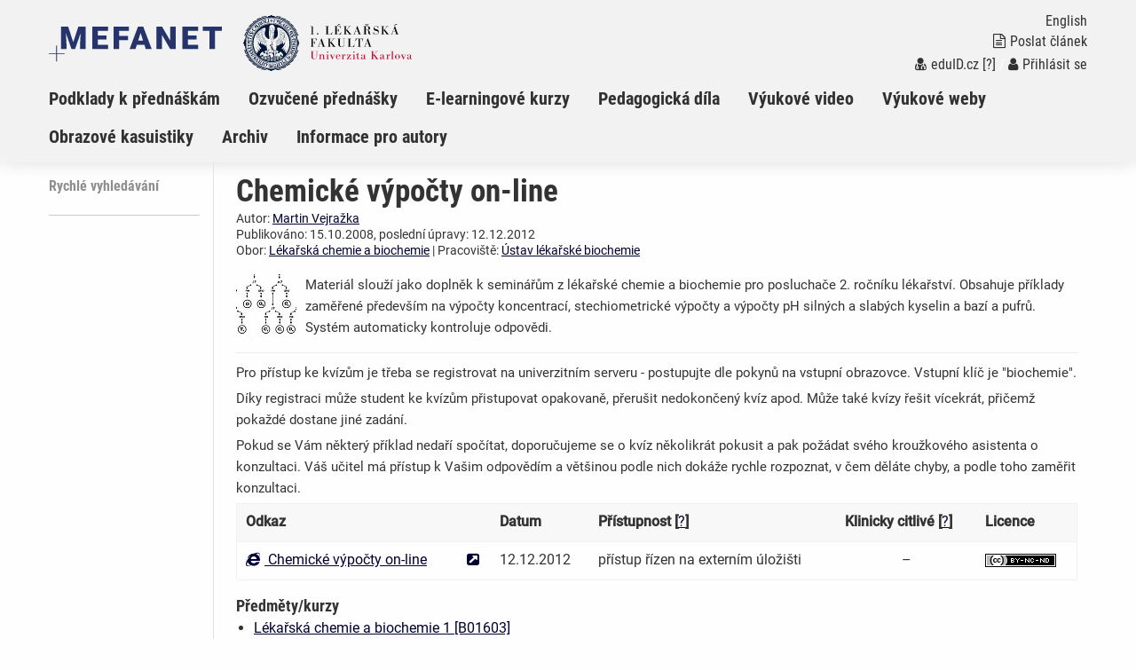

--- FILE ---
content_type: text/html; charset=UTF-8
request_url: https://portal.lf1.cuni.cz/clanek-842-chemicke-vypocty-on-line
body_size: 5442
content:
<!DOCTYPE html>
<html class="no-js" lang="cs">
  <head>
<!-- Matomo -->
<script>
  var _paq = window._paq = window._paq || [];
  /* tracker methods like "setCustomDimension" should be called before "trackPageView" */
  _paq.push(['trackPageView']);
  _paq.push(['enableLinkTracking']);
  (function() {
    var u="https://analytics.lf1.cuni.cz/";
    _paq.push(['setTrackerUrl', u+'matomo.php']);
    _paq.push(['setSiteId', '114']);
    var d=document, g=d.createElement('script'), s=d.getElementsByTagName('script')[0];
    g.async=true; g.src=u+'matomo.js'; s.parentNode.insertBefore(g,s);
  })();
</script>
<!-- End Matomo Code -->  <title>Výukový portál 1.LF UK: Chemické výpočty on-line</title>
  <meta charset="utf-8" />
  <meta name="viewport" content="width=device-width, initial-scale=1.0" />
  <meta http-equiv="x-ua-compatible" content="ie=edge" />
  <meta name="robots" content="index,follow" />
  <meta name="description" content="Materiál slouží jako doplněk k seminářům z lékařské chemie a biochemie pro posluchače 2. ročníku lékařství. Obsahuje příklady zaměřené především na výpočty koncentrací, stechiometrické výpočty a výpočty pH silných a slabých kyselin a bazí a pufrů. Systém automaticky kontroluje odpovědi." />
  <meta name="keywords" content="chemie, výpočty, koncentrace, ředění, pH, kyseliny, zásady, pufry" />
  <meta name="msapplication-TileColor" content="#ffc40d">
  <meta name="theme-color" content="#ffffff">

  <meta name="author" content="Multimediální podpora výuky klinických a zdravotnických oborů :: Portál 1. lékařské fakulty Univerzity Karlovy" />
  <meta name="copyright" content="Charles University" />
  <meta name="DC.Identifier" content="(SCHEME=ISSN) 1801-6103" />
  <link rel="schema.DC" href="http://purl.org/dc/elements/1.1/" />
  <!-- specificka metadata -->
  <meta name="DC.Creator" content="Martin Vejražka" />
  <meta name="DC.Rights" content="MUDr. Martin Vejražka, chem1(at)lf1.cuni.cz, Ústav lékařské biochemie, 1.LF UK, telefon: 224 961 111, fax: 420 296 151 280, adresa: Kateřinská  32, 121 08 Praha 2" />
  <meta name="DC.Title" content="Chemické výpočty on-line" />
  <meta name="DC.Description" content="Materiál slouží jako doplněk k seminářům z lékařské chemie a biochemie pro posluchače 2. ročníku lékařství. Obsahuje příklady zaměřené především na výpočty koncentrací, stechiometrické výpočty a výpočty pH silných a slabých kyselin a bazí a pufrů. Systém automaticky kontroluje odpovědi." />
  <!-- specificka metadata -->
  <meta name="DC.Creator" content="Charles University" />
  <meta name="DC.Subject" scheme="PHNK" content="medicína" />
  <meta name="DC.Subject" scheme="PHNK" content="lékařství" />
  <meta name="DC.Subject" scheme="PHNK" content="studium a výuka" />
  <meta name="DC.Subject" scheme="PHNK" content="multimédia" />
  <meta name="DC.Subject" scheme="MDT_MRF" content="61" />
  <meta name="DC.Subject" scheme="MDT_MRF" content="371.3" />
  <meta name="DC.Subject" scheme="MDT_MRF" content="004.032.6" />
  <meta name="DC.Subject" scheme="MDT_KON" content="61 - Lékařské vědy. Lékařství" />
  <meta name="DC.Subject" scheme="DDC_CON" content="610 - Medical sciences, medicine" />
  <meta name="DC.Description.abstract" content="Platforma LF CUNI pro zveřejňování elektronických verzí pedagogických děl a multimediálních materiálů pro podporu výuky, hlavní úlohou je zpřístupnění všech elektronických didaktických materiálů vytvářených na LF MU." />
  <meta name="DC.Publisher" content="Charles University" />
  <meta name="DC.Date" content="2008-10-15" />
  <meta name="DC.Type" scheme="DCMIType" content="InteractiveResource" />
  <meta name="DC.Format.medium" content="computerFile" />
  <meta name="DC.Identifier" content="https://portal.lf1.cuni.cz" />
  <meta name="DC.Identifier" scheme="URN" content="URN:NBN:cz-nk2006118" />
  <meta name="DC.Language" scheme="RFC3066" content="cze" />
  <meta name="DC.Language" scheme="RFC3066" content="eng" />
  <meta name="DC.Rights" content="Charles University" />
  <link rel="stylesheet" href="css/app-praha1.css" />
  <link rel="stylesheet" href="css/base.css?v1" />
  <link rel="stylesheet" href="include/cookie/cookieconsent.css" />
  <script src="js/jquery.min.js"></script>  
  <script src="js/foundation.min.js"></script>
  <script src="js/jquery.magnific-popup.min.js"></script>
  <script src="js/common.js"></script>
  <link rel="shortcut icon" type="image/x-icon" href="favicon.ico" />
  </head>
<body>

  <nav class="accessibility-navigation" id="accessibility-navigation">
    <a title="Skip to content" href="#main">Přejít k obsahu</a>
    <a title="Skip to navigation" href="#navigation">Přejít k navigaci</a>
  </nav>
<header class="header">

    <div class="grid-container">
      <div class="grid-x">
        <div class="small-6 medium-8 large-10 cell header__logo">
          <a href="index.php"><img class="logo-small float-left" src="img/logo-mefanet-small.svg" alt="Logo MEFANET"></a>
          <a href=""><img class="logo-faculty float-left" src="img/praha1/logo-faculty-cs.svg" alt="Logo LF"></a>
          <a href="index.php"><p class="float-left faculty-name show-for-medium"></a>
        </div>
        <div class="small-6 medium-4 large-2 cell">
          <div class="header__control text-right float-right show-for-medium">
            <a href="index-en.php"><p class="header__control--language">English</p></a> 
            <a href="str-poslat-clanek">
              <p class="header__control--language"><i class="fa fa-file-text-o" aria-hidden="true"></i>Poslat článek</p>
            </a>
            <p class="header__control--language white"><a href="https://shibboleth3.lf1.cuni.cz/secure?target=https://portal.lf1.cuni.cz/auth/do.php?oref=https://portal.lf1.cuni.cz?target=https://portal.lf1.cuni.cz/auth/do.php?oref=https://portal.lf1.cuni.cz/clanek-842-chemicke-vypocty-on-line" title="Přihlášení uživatelů sítě MEFANET a české akademické federace identit eduID.cz (bez nutnosti registrace)"><i class="fa fa-user-md" aria-hidden="true"></i>eduID.cz</a> <a href="http://www.mefanet.cz/index.php?pg=authentication-framework" title="Více informací o autentizačním rámci sítě MEFANET">[?]</a> /  <a href="str-vas-ucet"><i class="fa fa-user" aria-hidden="true"></i>Přihlásit se</a></a></p>
          </div>
        </div>
      </div>
    </div>
    <nav class="navigation">
      <div class="grid-container">
        <div class="grid-x">
          <div class="large-12 cell">
            <div class="title-bar" data-responsive-toggle="example-animated-menu" data-hide-for="medium">
              <div class="title-bar-left">
                <div class="title-bar-title">Výukový portál 1.LF UK</div>
              </div>
              <div class="title-bar-right">
                <button class="menu-icon" type="button" data-toggle></button>
                <div class="title-bar-title">Menu</div>
              </div>
            </div>
            <div class="top-bar" id="example-animated-menu">
              <div class="top-bar-left">
                <ul class="vertical medium-horizontal menu" data-responsive-menu="accordion medium-dropdown">
     <li><a title="Podklady k přednáškám" href="sekce-pkp" >Podklady k přednáškám</a></li>
     <li><a title="Ozvučené přednášky" href="sekce-audio-prednasky" >Ozvučené přednášky</a></li>
     <li><a title="E-learningové kurzy" href="sekce-elearning" >E-learningové kurzy</a></li>
     <li><a title="Interaktivní simulátory" href="sekce-simulatory" >Pedagogická díla</a></li>
     <li><a title="Výukové video" href="sekce-video" >Výukové video</a></li>
     <li><a title="Výukové weby" href="sekce-weby" >Výukové weby</a></li>
     <li><a title="Obrazové kasuistiky" href="sekce-kas" >Obrazové kasuistiky</a></li>
     <li><a title="Archiv e-learningových objektů" href="sekce-archiv" >Archiv</a></li>
     <li><a title="Informace pro autory" href="sekce-Info" >Informace pro autory</a></li>

                  <div class="show-for-small-only">
                    <li><a href="str-poslat-clanek"><i class="fa fa-file-text-o" aria-hidden="true"></i>Poslat článek</a></li>
                    <li class="white links"><a href="https://shibboleth3.lf1.cuni.cz/secure?target=https://portal.lf1.cuni.cz/auth/do.php?oref=https://portal.lf1.cuni.cz?target=https://portal.lf1.cuni.cz/auth/do.php?oref=https://portal.lf1.cuni.cz/clanek-842-chemicke-vypocty-on-line" title="Přihlášení uživatelů sítě MEFANET a české akademické federace identit eduID.cz (bez nutnosti registrace)"><i class="fa fa-user-md" aria-hidden="true"></i>eduID.cz</a> <a href="http://www.mefanet.cz/index.php?pg=authentication-framework" title="Více informací o autentizačním rámci sítě MEFANET">[?]</a> /  <a href="str-vas-ucet"><i class="fa fa-user" aria-hidden="true"></i>Přihlásit se</a></a></li>
                    <li><a href="index-en.php">English</a></li>
                  </div>
                </ul>
              </div>
            </div>
          </div>
        </div>
      </div>
    </nav>
  </header>
  <div class="grid-container content" id="main" role="main"><div class="grid-x grid-padding-x">
      <div class="large-2 cell sidemenu">
        <span class="sidemenu__caption">Rychlé vyhledávání</span>
    <ul>
     </ul>
    <hr  />
    <div class="hp_shib_box"><div class="hp_shib_padding">
      </div></div>
      </div>
      <div class="large-10 cell content__box">

<div class="article">

<div class="grid-x grid-padding-x">
  <div class="article__info cell medium-12 large-12">
    <h1 class="article__title">Chemické výpočty on-line</h1>
    <p>Autor: <a href="autor-173-martin-vejrazka" title="Vypsat všechny články - Martin Vejražka">Martin Vejražka</a></p>
    <p>Publikováno: 15.10.2008, poslední úpravy: 12.12.2012</p>
    <p>Obor: <a href="disciplina-4-lekarska-chemie-a-biochemie" title="Vypsat všechny články zařazené v lékařském oboru Lékařská chemie a biochemie">Lékařská chemie a biochemie</a> | Pracoviště: <a href="pracoviste-130-ustav-lekarske-biochemie" title="Vypsat všechny články pracoviště: Ústav lékařské biochemie, 1.LF UK,Kateřinská  32 Praha 2 121 08  http://che1.lf1.cuni.cz/">Ústav lékařské biochemie</a></p>
  </div>
</div>
<div class="article__content">
  <div class="article__content--intro"><div class="article__image clearfix float-left"><img src="res/anot-chemicke-vypocty-on-line_4f8be420dd323.jpg" alt="Chemické výpočty on-line" /></div><p>Materiál slouží jako doplněk k seminářům z lékařské chemie a biochemie pro posluchače 2. ročníku lékařství. Obsahuje příklady zaměřené především na výpočty koncentrací, stechiometrické výpočty a výpočty pH silných a slabých kyselin a bazí a pufrů. Systém automaticky kontroluje odpovědi.</p>
</div>

<div class="grid-container"><div class="grid-x grid-padding-x"><div class="small-12 medium-12 large-12">
<p>Pro přístup ke kvízům je třeba se registrovat na univerzitním serveru - postupujte dle pokynů na vstupní obrazovce. Vstupní klíč je &quot;biochemie&quot;.</p>
<p>Díky registraci může student ke kvízům přistupovat opakovaně, přerušit nedokončený kvíz apod. Může také kvízy řešit vícekrát, přičemž pokaždé dostane jiné zadání.</p>
<p>Pokud se Vám některý příklad nedaří spočítat, doporučujeme se o kvíz několikrát pokusit a pak požádat svého kroužkového asistenta o konzultaci. Váš učitel má přístup k Vašim odpovědím a většinou podle nich dokáže rychle rozpoznat, v čem děláte chyby, a podle toho zaměřit konzultaci.</p>
  <div class="table-scroll">
<table><thead><tr>
<th>Odkaz</th>
<th>&nbsp;</th>
<th>Datum</th>
<th>Přístupnost&nbsp;[<a href="http://www.mefanet.cz/index.php?pg=authentication-framework" title="Zjistit více o autentizaci">?</a>]</th>
<th>Klinicky citlivé&nbsp;[<a href="http://www.mefanet.cz/index.php?pg=help--klinicky-citlive" title="Co je to klinicky citlivý materiál?">?</a>]</th>
<th>Licence</th>
</tr></thead>
<tr>
<td><a href="http://dl1.cuni.cz/course/view.php?id=87" title="Přejít - Chemické výpočty on-line"><i class="fa fa-internet-explorer file-format" aria-hidden="true" title="Přejít - Chemické výpočty on-line"></i>&nbsp;Chemické výpočty on-line</a></td>
<td><a href="http://dl1.cuni.cz/course/view.php?id=87" title="Otevřít v novém okně - Chemické výpočty on-line" target="_blank" rel="noopener noreferrer"><i class="fa fa-external-link-square" aria-hidden="true" title="Otevřít v novém okně - Chemické výpočty on-line"></i></a></td>
<td>12.12.2012</td>
<td>přístup řízen na externím úložišti</td>
<td class='text-center'>&ndash;</td>
<td><a rel="license" title="Uveďte autora-Neužívejte dílo komerčně-Nezasahujte do díla" href="http://creativecommons.org/licenses/by-nc-nd/3.0/cz/"><img title="Uveďte autora-Neužívejte dílo komerčně-Nezasahujte do díla" alt="Creative Commons License" class="middle" src="images/cc-by-nc-nd/3.0/80x15.png" /></a></td>
</tr>
</table>
</div>
<h4>Předměty/kurzy</h4>
<ul class="dokumenty"><li><a href="predmet-574-lekarska-chemie-a-biochemie-1-b01603" title="Vypsat všechny články asociované s předmětem/kurzem Lékařská chemie a biochemie 1 [B01603]">Lékařská chemie a biochemie 1 [B01603]</a></li>
<li><a href="predmet-577-lekarska-chemie-a-biochemie-2-b01604" title="Vypsat všechny články asociované s předmětem/kurzem Lékařská chemie a biochemie 2 [B01604]">Lékařská chemie a biochemie 2 [B01604]</a></li>
</ul>
<div class="large-12 article__copyright"><p><a rel="license" title="Uveďte autora-Neužívejte dílo komerčně-Nezasahujte do díla" href="http://creativecommons.org/licenses/by-nc-nd/3.0/cz/"><img title="Uveďte autora-Neužívejte dílo komerčně-Nezasahujte do díla" alt="Creative Commons License" src="images/cc-by-nc-nd/3.0/88x31.png" /></a>Obsah článku podléhá licenci Creative Commons <a rel="license" href="http://creativecommons.org/licenses/by-nc-nd/3.0/cz/">Uveďte autora-Neužívejte dílo komerčně-Nezasahujte do díla 3.0 Česko</a></p></div>
<div class="large-12 article__keywords">
  <p>Klíčová slova: <a href="index.php?f=vyhledavani&amp;q=chemie" title="chemie">chemie</a>, <a href="index.php?f=vyhledavani&amp;q=výpočty" title="výpočty">výpočty</a>, <a href="index.php?f=vyhledavani&amp;q=koncentrace" title="koncentrace">koncentrace</a>, <a href="index.php?f=vyhledavani&amp;q=ředění" title="ředění">ředění</a>, <a href="index.php?f=vyhledavani&amp;q=pH" title="pH">pH</a>, <a href="index.php?f=vyhledavani&amp;q=kyseliny" title="kyseliny">kyseliny</a>, <a href="index.php?f=vyhledavani&amp;q=zásady" title="zásady">zásady</a>, <a href="index.php?f=vyhledavani&amp;q=pufry" title="pufry">pufry</a></p>
  <p class="article__keywords--citation">citace: Martin Vejražka: Chemické výpočty on-line. Multimediální podpora výuky klinických a zdravotnických oborů :: Portál 1. lékařské fakulty Univerzity Karlovy [online] , [cit. 22. 01. 2026]. Dostupný z WWW: <a href="https://portal.lf1.cuni.cz/clanek-842-chemicke-vypocty-on-line">https://portal.lf1.cuni.cz/clanek-842-chemicke-vypocty-on-line</a>. ISSN 1803-6619.</p>
</div>
  </div></div></div>
</div>

</div>
  </div></div>
  <footer class="footer"  role="contentinfo">
    <div class="footer__content">
      <div class="grid-container">
        <div class="grid-x grid-padding-x">
          <div class="large-12 cell text-left">
            SCHWARZ, Daniel, KOMENDA Martin, ŠNÁBL Ivo, DUŠEK Ladislav. Webový portál LF MU pro multimediální podporu výuky klinických a zdravotnických oborů [online], [cit.22. 01. 2026]. 
Dostupný z WWW: http://portal.med.muni.cz. ISSN 1801-6103.
            Verze 2.2.0 [2021].
          </div>
          <div class="large-12 cell text-left">
            <div class="footer__logo--iba">
              <p>Vytvořil <a href="https://www.iba.muni.cz/">Institut biostatistiky a analýz Lékařské fakulty Masarykovy univerzity</a>
              | <a href="https://portal.mefanet.cz/">Centrální brána MEFANET</a>
              | <a href="index.php?f=vas-nazor">Váš názor</a>
              | <a href="rss.php">RSS</a>
              | <a aria-label="Dialog pro nastavení cookies" data-cc="c-settings" href="javascript:void(0);">Nastavení cookies</a>
              </p>
            </div>
          </div>
        </div>
      </div>
    </div>
  </footer>
<script>
let cc_cookie_link_cs, cc_privacy_link_cs, cc_necessary_table_cs, cc_analytics_table_cs;
let cc_cookie_link_sk, cc_privacy_link_sk, cc_necessary_table_sk, cc_analytics_table_sk;
let cc_cookie_link_en, cc_privacy_link_en, cc_necessary_table_en, cc_analytics_table_en;
cc_cookie_link_cs = '/cookies_cs.html';
cc_privacy_link_cs = '/gdpr_cs.html';
cc_necessary_table_cs = [{
  col1: `portalmefanetpraha1`,
  col2: `portalmefanetpraha1`,
  col3: `14 dní`
},
{
  col1: `cc_cookie_mfn`,
  col2: `Cookie pro cookie banner`,
  col3: `1 rok`
}];
</script>
<script defer src="include/cookie/cookieconsent.js"></script>
<script defer src="include/cookie/cookieconsent-init.js"></script>
</body>
</html>